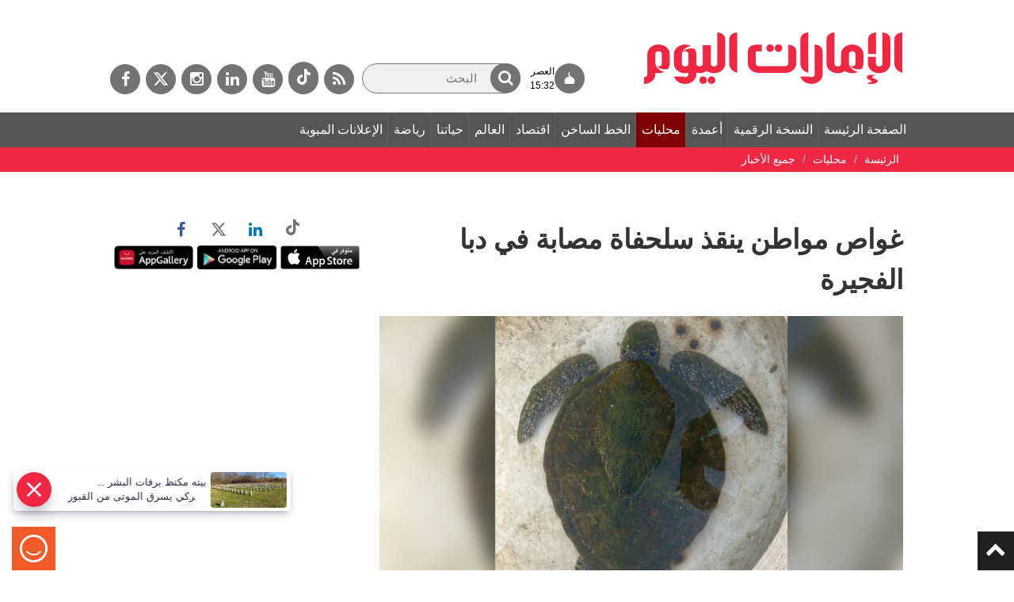

--- FILE ---
content_type: text/html; charset=utf-8
request_url: https://www.google.com/recaptcha/api2/aframe
body_size: 267
content:
<!DOCTYPE HTML><html><head><meta http-equiv="content-type" content="text/html; charset=UTF-8"></head><body><script nonce="9HCG6btV9n4IvIT3RGzcow">/** Anti-fraud and anti-abuse applications only. See google.com/recaptcha */ try{var clients={'sodar':'https://pagead2.googlesyndication.com/pagead/sodar?'};window.addEventListener("message",function(a){try{if(a.source===window.parent){var b=JSON.parse(a.data);var c=clients[b['id']];if(c){var d=document.createElement('img');d.src=c+b['params']+'&rc='+(localStorage.getItem("rc::a")?sessionStorage.getItem("rc::b"):"");window.document.body.appendChild(d);sessionStorage.setItem("rc::e",parseInt(sessionStorage.getItem("rc::e")||0)+1);localStorage.setItem("rc::h",'1768657497199');}}}catch(b){}});window.parent.postMessage("_grecaptcha_ready", "*");}catch(b){}</script></body></html>